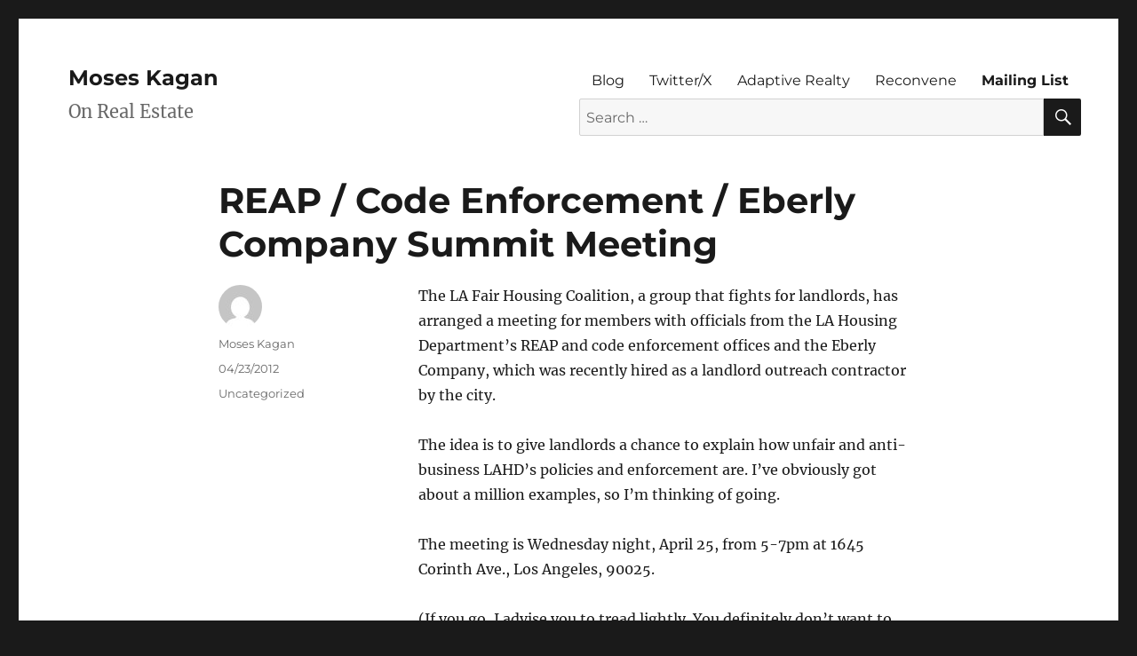

--- FILE ---
content_type: text/html; charset=UTF-8
request_url: https://kagansblog.com/2012/04/reap-code-enforcement-eberly-company-summit-meeting/
body_size: 10144
content:
<!DOCTYPE html>
<html lang="en-US" prefix="og: http://ogp.me/ns# fb: http://ogp.me/ns/fb#" class="no-js">
<head>
	<meta charset="UTF-8">
	<meta name="viewport" content="width=device-width, initial-scale=1">
	<link rel="profile" href="http://gmpg.org/xfn/11">
		<script>(function(html){html.className = html.className.replace(/\bno-js\b/,'js')})(document.documentElement);</script>
<meta name='robots' content='index, follow, max-image-preview:large, max-snippet:-1, max-video-preview:-1' />

	<!-- This site is optimized with the Yoast SEO plugin v26.7 - https://yoast.com/wordpress/plugins/seo/ -->
	<title>REAP / Code Enforcement / Eberly Company Summit Meeting - Moses Kagan</title>
	<link rel="canonical" href="https://kagansblog.com/2012/04/reap-code-enforcement-eberly-company-summit-meeting/" />
	<meta name="twitter:label1" content="Written by" />
	<meta name="twitter:data1" content="Moses Kagan" />
	<meta name="twitter:label2" content="Est. reading time" />
	<meta name="twitter:data2" content="1 minute" />
	<script type="application/ld+json" class="yoast-schema-graph">{"@context":"https://schema.org","@graph":[{"@type":"Article","@id":"https://kagansblog.com/2012/04/reap-code-enforcement-eberly-company-summit-meeting/#article","isPartOf":{"@id":"https://kagansblog.com/2012/04/reap-code-enforcement-eberly-company-summit-meeting/"},"author":{"name":"Moses Kagan","@id":"https://kagansblog.com/#/schema/person/abeccda840d27b4d0d5514a5fbf6f5ce"},"headline":"REAP / Code Enforcement / Eberly Company Summit Meeting","datePublished":"2012-04-23T13:55:29+00:00","mainEntityOfPage":{"@id":"https://kagansblog.com/2012/04/reap-code-enforcement-eberly-company-summit-meeting/"},"wordCount":156,"commentCount":4,"inLanguage":"en-US"},{"@type":"WebPage","@id":"https://kagansblog.com/2012/04/reap-code-enforcement-eberly-company-summit-meeting/","url":"https://kagansblog.com/2012/04/reap-code-enforcement-eberly-company-summit-meeting/","name":"REAP / Code Enforcement / Eberly Company Summit Meeting - Moses Kagan","isPartOf":{"@id":"https://kagansblog.com/#website"},"datePublished":"2012-04-23T13:55:29+00:00","author":{"@id":"https://kagansblog.com/#/schema/person/abeccda840d27b4d0d5514a5fbf6f5ce"},"breadcrumb":{"@id":"https://kagansblog.com/2012/04/reap-code-enforcement-eberly-company-summit-meeting/#breadcrumb"},"inLanguage":"en-US","potentialAction":[{"@type":"ReadAction","target":["https://kagansblog.com/2012/04/reap-code-enforcement-eberly-company-summit-meeting/"]}]},{"@type":"BreadcrumbList","@id":"https://kagansblog.com/2012/04/reap-code-enforcement-eberly-company-summit-meeting/#breadcrumb","itemListElement":[{"@type":"ListItem","position":1,"name":"Home","item":"https://kagansblog.com/"},{"@type":"ListItem","position":2,"name":"Blog","item":"https://kagansblog.com/blog/"},{"@type":"ListItem","position":3,"name":"REAP / Code Enforcement / Eberly Company Summit Meeting"}]},{"@type":"WebSite","@id":"https://kagansblog.com/#website","url":"https://kagansblog.com/","name":"Moses Kagan","description":"On Real Estate","potentialAction":[{"@type":"SearchAction","target":{"@type":"EntryPoint","urlTemplate":"https://kagansblog.com/?s={search_term_string}"},"query-input":{"@type":"PropertyValueSpecification","valueRequired":true,"valueName":"search_term_string"}}],"inLanguage":"en-US"},{"@type":"Person","@id":"https://kagansblog.com/#/schema/person/abeccda840d27b4d0d5514a5fbf6f5ce","name":"Moses Kagan","image":{"@type":"ImageObject","inLanguage":"en-US","@id":"https://kagansblog.com/#/schema/person/image/","url":"https://secure.gravatar.com/avatar/af117f21ff199fec5f44cd6aa71102e9756ebb95c1c920f5b9a8308f74c5a055?s=96&d=mm&r=g","contentUrl":"https://secure.gravatar.com/avatar/af117f21ff199fec5f44cd6aa71102e9756ebb95c1c920f5b9a8308f74c5a055?s=96&d=mm&r=g","caption":"Moses Kagan"},"url":"https://kagansblog.com/author/mjkagan/"}]}</script>
	<!-- / Yoast SEO plugin. -->


<link rel="alternate" type="application/rss+xml" title="Moses Kagan &raquo; Feed" href="https://kagansblog.com/feed/" />
<link rel="alternate" type="application/rss+xml" title="Moses Kagan &raquo; Comments Feed" href="https://kagansblog.com/comments/feed/" />
<link rel="alternate" title="oEmbed (JSON)" type="application/json+oembed" href="https://kagansblog.com/wp-json/oembed/1.0/embed?url=https%3A%2F%2Fkagansblog.com%2F2012%2F04%2Freap-code-enforcement-eberly-company-summit-meeting%2F" />
<link rel="alternate" title="oEmbed (XML)" type="text/xml+oembed" href="https://kagansblog.com/wp-json/oembed/1.0/embed?url=https%3A%2F%2Fkagansblog.com%2F2012%2F04%2Freap-code-enforcement-eberly-company-summit-meeting%2F&#038;format=xml" />
<style id='wp-img-auto-sizes-contain-inline-css'>
img:is([sizes=auto i],[sizes^="auto," i]){contain-intrinsic-size:3000px 1500px}
/*# sourceURL=wp-img-auto-sizes-contain-inline-css */
</style>
<link rel='stylesheet' id='pmb_common-css' href='https://kagansblog.com/wp-content/plugins/print-my-blog/assets/styles/pmb-common.css?ver=1685401273' media='all' />
<style id='wp-emoji-styles-inline-css'>

	img.wp-smiley, img.emoji {
		display: inline !important;
		border: none !important;
		box-shadow: none !important;
		height: 1em !important;
		width: 1em !important;
		margin: 0 0.07em !important;
		vertical-align: -0.1em !important;
		background: none !important;
		padding: 0 !important;
	}
/*# sourceURL=wp-emoji-styles-inline-css */
</style>
<style id='wp-block-library-inline-css'>
:root{--wp-block-synced-color:#7a00df;--wp-block-synced-color--rgb:122,0,223;--wp-bound-block-color:var(--wp-block-synced-color);--wp-editor-canvas-background:#ddd;--wp-admin-theme-color:#007cba;--wp-admin-theme-color--rgb:0,124,186;--wp-admin-theme-color-darker-10:#006ba1;--wp-admin-theme-color-darker-10--rgb:0,107,160.5;--wp-admin-theme-color-darker-20:#005a87;--wp-admin-theme-color-darker-20--rgb:0,90,135;--wp-admin-border-width-focus:2px}@media (min-resolution:192dpi){:root{--wp-admin-border-width-focus:1.5px}}.wp-element-button{cursor:pointer}:root .has-very-light-gray-background-color{background-color:#eee}:root .has-very-dark-gray-background-color{background-color:#313131}:root .has-very-light-gray-color{color:#eee}:root .has-very-dark-gray-color{color:#313131}:root .has-vivid-green-cyan-to-vivid-cyan-blue-gradient-background{background:linear-gradient(135deg,#00d084,#0693e3)}:root .has-purple-crush-gradient-background{background:linear-gradient(135deg,#34e2e4,#4721fb 50%,#ab1dfe)}:root .has-hazy-dawn-gradient-background{background:linear-gradient(135deg,#faaca8,#dad0ec)}:root .has-subdued-olive-gradient-background{background:linear-gradient(135deg,#fafae1,#67a671)}:root .has-atomic-cream-gradient-background{background:linear-gradient(135deg,#fdd79a,#004a59)}:root .has-nightshade-gradient-background{background:linear-gradient(135deg,#330968,#31cdcf)}:root .has-midnight-gradient-background{background:linear-gradient(135deg,#020381,#2874fc)}:root{--wp--preset--font-size--normal:16px;--wp--preset--font-size--huge:42px}.has-regular-font-size{font-size:1em}.has-larger-font-size{font-size:2.625em}.has-normal-font-size{font-size:var(--wp--preset--font-size--normal)}.has-huge-font-size{font-size:var(--wp--preset--font-size--huge)}.has-text-align-center{text-align:center}.has-text-align-left{text-align:left}.has-text-align-right{text-align:right}.has-fit-text{white-space:nowrap!important}#end-resizable-editor-section{display:none}.aligncenter{clear:both}.items-justified-left{justify-content:flex-start}.items-justified-center{justify-content:center}.items-justified-right{justify-content:flex-end}.items-justified-space-between{justify-content:space-between}.screen-reader-text{border:0;clip-path:inset(50%);height:1px;margin:-1px;overflow:hidden;padding:0;position:absolute;width:1px;word-wrap:normal!important}.screen-reader-text:focus{background-color:#ddd;clip-path:none;color:#444;display:block;font-size:1em;height:auto;left:5px;line-height:normal;padding:15px 23px 14px;text-decoration:none;top:5px;width:auto;z-index:100000}html :where(.has-border-color){border-style:solid}html :where([style*=border-top-color]){border-top-style:solid}html :where([style*=border-right-color]){border-right-style:solid}html :where([style*=border-bottom-color]){border-bottom-style:solid}html :where([style*=border-left-color]){border-left-style:solid}html :where([style*=border-width]){border-style:solid}html :where([style*=border-top-width]){border-top-style:solid}html :where([style*=border-right-width]){border-right-style:solid}html :where([style*=border-bottom-width]){border-bottom-style:solid}html :where([style*=border-left-width]){border-left-style:solid}html :where(img[class*=wp-image-]){height:auto;max-width:100%}:where(figure){margin:0 0 1em}html :where(.is-position-sticky){--wp-admin--admin-bar--position-offset:var(--wp-admin--admin-bar--height,0px)}@media screen and (max-width:600px){html :where(.is-position-sticky){--wp-admin--admin-bar--position-offset:0px}}

/*# sourceURL=wp-block-library-inline-css */
</style><style id='global-styles-inline-css'>
:root{--wp--preset--aspect-ratio--square: 1;--wp--preset--aspect-ratio--4-3: 4/3;--wp--preset--aspect-ratio--3-4: 3/4;--wp--preset--aspect-ratio--3-2: 3/2;--wp--preset--aspect-ratio--2-3: 2/3;--wp--preset--aspect-ratio--16-9: 16/9;--wp--preset--aspect-ratio--9-16: 9/16;--wp--preset--color--black: #000000;--wp--preset--color--cyan-bluish-gray: #abb8c3;--wp--preset--color--white: #fff;--wp--preset--color--pale-pink: #f78da7;--wp--preset--color--vivid-red: #cf2e2e;--wp--preset--color--luminous-vivid-orange: #ff6900;--wp--preset--color--luminous-vivid-amber: #fcb900;--wp--preset--color--light-green-cyan: #7bdcb5;--wp--preset--color--vivid-green-cyan: #00d084;--wp--preset--color--pale-cyan-blue: #8ed1fc;--wp--preset--color--vivid-cyan-blue: #0693e3;--wp--preset--color--vivid-purple: #9b51e0;--wp--preset--color--dark-gray: #1a1a1a;--wp--preset--color--medium-gray: #686868;--wp--preset--color--light-gray: #e5e5e5;--wp--preset--color--blue-gray: #4d545c;--wp--preset--color--bright-blue: #007acc;--wp--preset--color--light-blue: #9adffd;--wp--preset--color--dark-brown: #402b30;--wp--preset--color--medium-brown: #774e24;--wp--preset--color--dark-red: #640c1f;--wp--preset--color--bright-red: #ff675f;--wp--preset--color--yellow: #ffef8e;--wp--preset--gradient--vivid-cyan-blue-to-vivid-purple: linear-gradient(135deg,rgb(6,147,227) 0%,rgb(155,81,224) 100%);--wp--preset--gradient--light-green-cyan-to-vivid-green-cyan: linear-gradient(135deg,rgb(122,220,180) 0%,rgb(0,208,130) 100%);--wp--preset--gradient--luminous-vivid-amber-to-luminous-vivid-orange: linear-gradient(135deg,rgb(252,185,0) 0%,rgb(255,105,0) 100%);--wp--preset--gradient--luminous-vivid-orange-to-vivid-red: linear-gradient(135deg,rgb(255,105,0) 0%,rgb(207,46,46) 100%);--wp--preset--gradient--very-light-gray-to-cyan-bluish-gray: linear-gradient(135deg,rgb(238,238,238) 0%,rgb(169,184,195) 100%);--wp--preset--gradient--cool-to-warm-spectrum: linear-gradient(135deg,rgb(74,234,220) 0%,rgb(151,120,209) 20%,rgb(207,42,186) 40%,rgb(238,44,130) 60%,rgb(251,105,98) 80%,rgb(254,248,76) 100%);--wp--preset--gradient--blush-light-purple: linear-gradient(135deg,rgb(255,206,236) 0%,rgb(152,150,240) 100%);--wp--preset--gradient--blush-bordeaux: linear-gradient(135deg,rgb(254,205,165) 0%,rgb(254,45,45) 50%,rgb(107,0,62) 100%);--wp--preset--gradient--luminous-dusk: linear-gradient(135deg,rgb(255,203,112) 0%,rgb(199,81,192) 50%,rgb(65,88,208) 100%);--wp--preset--gradient--pale-ocean: linear-gradient(135deg,rgb(255,245,203) 0%,rgb(182,227,212) 50%,rgb(51,167,181) 100%);--wp--preset--gradient--electric-grass: linear-gradient(135deg,rgb(202,248,128) 0%,rgb(113,206,126) 100%);--wp--preset--gradient--midnight: linear-gradient(135deg,rgb(2,3,129) 0%,rgb(40,116,252) 100%);--wp--preset--font-size--small: 13px;--wp--preset--font-size--medium: 20px;--wp--preset--font-size--large: 36px;--wp--preset--font-size--x-large: 42px;--wp--preset--spacing--20: 0.44rem;--wp--preset--spacing--30: 0.67rem;--wp--preset--spacing--40: 1rem;--wp--preset--spacing--50: 1.5rem;--wp--preset--spacing--60: 2.25rem;--wp--preset--spacing--70: 3.38rem;--wp--preset--spacing--80: 5.06rem;--wp--preset--shadow--natural: 6px 6px 9px rgba(0, 0, 0, 0.2);--wp--preset--shadow--deep: 12px 12px 50px rgba(0, 0, 0, 0.4);--wp--preset--shadow--sharp: 6px 6px 0px rgba(0, 0, 0, 0.2);--wp--preset--shadow--outlined: 6px 6px 0px -3px rgb(255, 255, 255), 6px 6px rgb(0, 0, 0);--wp--preset--shadow--crisp: 6px 6px 0px rgb(0, 0, 0);}:where(.is-layout-flex){gap: 0.5em;}:where(.is-layout-grid){gap: 0.5em;}body .is-layout-flex{display: flex;}.is-layout-flex{flex-wrap: wrap;align-items: center;}.is-layout-flex > :is(*, div){margin: 0;}body .is-layout-grid{display: grid;}.is-layout-grid > :is(*, div){margin: 0;}:where(.wp-block-columns.is-layout-flex){gap: 2em;}:where(.wp-block-columns.is-layout-grid){gap: 2em;}:where(.wp-block-post-template.is-layout-flex){gap: 1.25em;}:where(.wp-block-post-template.is-layout-grid){gap: 1.25em;}.has-black-color{color: var(--wp--preset--color--black) !important;}.has-cyan-bluish-gray-color{color: var(--wp--preset--color--cyan-bluish-gray) !important;}.has-white-color{color: var(--wp--preset--color--white) !important;}.has-pale-pink-color{color: var(--wp--preset--color--pale-pink) !important;}.has-vivid-red-color{color: var(--wp--preset--color--vivid-red) !important;}.has-luminous-vivid-orange-color{color: var(--wp--preset--color--luminous-vivid-orange) !important;}.has-luminous-vivid-amber-color{color: var(--wp--preset--color--luminous-vivid-amber) !important;}.has-light-green-cyan-color{color: var(--wp--preset--color--light-green-cyan) !important;}.has-vivid-green-cyan-color{color: var(--wp--preset--color--vivid-green-cyan) !important;}.has-pale-cyan-blue-color{color: var(--wp--preset--color--pale-cyan-blue) !important;}.has-vivid-cyan-blue-color{color: var(--wp--preset--color--vivid-cyan-blue) !important;}.has-vivid-purple-color{color: var(--wp--preset--color--vivid-purple) !important;}.has-black-background-color{background-color: var(--wp--preset--color--black) !important;}.has-cyan-bluish-gray-background-color{background-color: var(--wp--preset--color--cyan-bluish-gray) !important;}.has-white-background-color{background-color: var(--wp--preset--color--white) !important;}.has-pale-pink-background-color{background-color: var(--wp--preset--color--pale-pink) !important;}.has-vivid-red-background-color{background-color: var(--wp--preset--color--vivid-red) !important;}.has-luminous-vivid-orange-background-color{background-color: var(--wp--preset--color--luminous-vivid-orange) !important;}.has-luminous-vivid-amber-background-color{background-color: var(--wp--preset--color--luminous-vivid-amber) !important;}.has-light-green-cyan-background-color{background-color: var(--wp--preset--color--light-green-cyan) !important;}.has-vivid-green-cyan-background-color{background-color: var(--wp--preset--color--vivid-green-cyan) !important;}.has-pale-cyan-blue-background-color{background-color: var(--wp--preset--color--pale-cyan-blue) !important;}.has-vivid-cyan-blue-background-color{background-color: var(--wp--preset--color--vivid-cyan-blue) !important;}.has-vivid-purple-background-color{background-color: var(--wp--preset--color--vivid-purple) !important;}.has-black-border-color{border-color: var(--wp--preset--color--black) !important;}.has-cyan-bluish-gray-border-color{border-color: var(--wp--preset--color--cyan-bluish-gray) !important;}.has-white-border-color{border-color: var(--wp--preset--color--white) !important;}.has-pale-pink-border-color{border-color: var(--wp--preset--color--pale-pink) !important;}.has-vivid-red-border-color{border-color: var(--wp--preset--color--vivid-red) !important;}.has-luminous-vivid-orange-border-color{border-color: var(--wp--preset--color--luminous-vivid-orange) !important;}.has-luminous-vivid-amber-border-color{border-color: var(--wp--preset--color--luminous-vivid-amber) !important;}.has-light-green-cyan-border-color{border-color: var(--wp--preset--color--light-green-cyan) !important;}.has-vivid-green-cyan-border-color{border-color: var(--wp--preset--color--vivid-green-cyan) !important;}.has-pale-cyan-blue-border-color{border-color: var(--wp--preset--color--pale-cyan-blue) !important;}.has-vivid-cyan-blue-border-color{border-color: var(--wp--preset--color--vivid-cyan-blue) !important;}.has-vivid-purple-border-color{border-color: var(--wp--preset--color--vivid-purple) !important;}.has-vivid-cyan-blue-to-vivid-purple-gradient-background{background: var(--wp--preset--gradient--vivid-cyan-blue-to-vivid-purple) !important;}.has-light-green-cyan-to-vivid-green-cyan-gradient-background{background: var(--wp--preset--gradient--light-green-cyan-to-vivid-green-cyan) !important;}.has-luminous-vivid-amber-to-luminous-vivid-orange-gradient-background{background: var(--wp--preset--gradient--luminous-vivid-amber-to-luminous-vivid-orange) !important;}.has-luminous-vivid-orange-to-vivid-red-gradient-background{background: var(--wp--preset--gradient--luminous-vivid-orange-to-vivid-red) !important;}.has-very-light-gray-to-cyan-bluish-gray-gradient-background{background: var(--wp--preset--gradient--very-light-gray-to-cyan-bluish-gray) !important;}.has-cool-to-warm-spectrum-gradient-background{background: var(--wp--preset--gradient--cool-to-warm-spectrum) !important;}.has-blush-light-purple-gradient-background{background: var(--wp--preset--gradient--blush-light-purple) !important;}.has-blush-bordeaux-gradient-background{background: var(--wp--preset--gradient--blush-bordeaux) !important;}.has-luminous-dusk-gradient-background{background: var(--wp--preset--gradient--luminous-dusk) !important;}.has-pale-ocean-gradient-background{background: var(--wp--preset--gradient--pale-ocean) !important;}.has-electric-grass-gradient-background{background: var(--wp--preset--gradient--electric-grass) !important;}.has-midnight-gradient-background{background: var(--wp--preset--gradient--midnight) !important;}.has-small-font-size{font-size: var(--wp--preset--font-size--small) !important;}.has-medium-font-size{font-size: var(--wp--preset--font-size--medium) !important;}.has-large-font-size{font-size: var(--wp--preset--font-size--large) !important;}.has-x-large-font-size{font-size: var(--wp--preset--font-size--x-large) !important;}
/*# sourceURL=global-styles-inline-css */
</style>

<style id='classic-theme-styles-inline-css'>
/*! This file is auto-generated */
.wp-block-button__link{color:#fff;background-color:#32373c;border-radius:9999px;box-shadow:none;text-decoration:none;padding:calc(.667em + 2px) calc(1.333em + 2px);font-size:1.125em}.wp-block-file__button{background:#32373c;color:#fff;text-decoration:none}
/*# sourceURL=/wp-includes/css/classic-themes.min.css */
</style>
<link rel='stylesheet' id='convertkit-broadcasts-css' href='https://kagansblog.com/wp-content/plugins/convertkit/resources/frontend/css/broadcasts.css?ver=3.1.2' media='all' />
<link rel='stylesheet' id='convertkit-button-css' href='https://kagansblog.com/wp-content/plugins/convertkit/resources/frontend/css/button.css?ver=3.1.2' media='all' />
<style id='wp-block-button-inline-css'>
.wp-block-button__link{align-content:center;box-sizing:border-box;cursor:pointer;display:inline-block;height:100%;text-align:center;word-break:break-word}.wp-block-button__link.aligncenter{text-align:center}.wp-block-button__link.alignright{text-align:right}:where(.wp-block-button__link){border-radius:9999px;box-shadow:none;padding:calc(.667em + 2px) calc(1.333em + 2px);text-decoration:none}.wp-block-button[style*=text-decoration] .wp-block-button__link{text-decoration:inherit}.wp-block-buttons>.wp-block-button.has-custom-width{max-width:none}.wp-block-buttons>.wp-block-button.has-custom-width .wp-block-button__link{width:100%}.wp-block-buttons>.wp-block-button.has-custom-font-size .wp-block-button__link{font-size:inherit}.wp-block-buttons>.wp-block-button.wp-block-button__width-25{width:calc(25% - var(--wp--style--block-gap, .5em)*.75)}.wp-block-buttons>.wp-block-button.wp-block-button__width-50{width:calc(50% - var(--wp--style--block-gap, .5em)*.5)}.wp-block-buttons>.wp-block-button.wp-block-button__width-75{width:calc(75% - var(--wp--style--block-gap, .5em)*.25)}.wp-block-buttons>.wp-block-button.wp-block-button__width-100{flex-basis:100%;width:100%}.wp-block-buttons.is-vertical>.wp-block-button.wp-block-button__width-25{width:25%}.wp-block-buttons.is-vertical>.wp-block-button.wp-block-button__width-50{width:50%}.wp-block-buttons.is-vertical>.wp-block-button.wp-block-button__width-75{width:75%}.wp-block-button.is-style-squared,.wp-block-button__link.wp-block-button.is-style-squared{border-radius:0}.wp-block-button.no-border-radius,.wp-block-button__link.no-border-radius{border-radius:0!important}:root :where(.wp-block-button .wp-block-button__link.is-style-outline),:root :where(.wp-block-button.is-style-outline>.wp-block-button__link){border:2px solid;padding:.667em 1.333em}:root :where(.wp-block-button .wp-block-button__link.is-style-outline:not(.has-text-color)),:root :where(.wp-block-button.is-style-outline>.wp-block-button__link:not(.has-text-color)){color:currentColor}:root :where(.wp-block-button .wp-block-button__link.is-style-outline:not(.has-background)),:root :where(.wp-block-button.is-style-outline>.wp-block-button__link:not(.has-background)){background-color:initial;background-image:none}
/*# sourceURL=https://kagansblog.com/wp-includes/blocks/button/style.min.css */
</style>
<link rel='stylesheet' id='convertkit-form-css' href='https://kagansblog.com/wp-content/plugins/convertkit/resources/frontend/css/form.css?ver=3.1.2' media='all' />
<link rel='stylesheet' id='convertkit-form-builder-field-css' href='https://kagansblog.com/wp-content/plugins/convertkit/resources/frontend/css/form-builder.css?ver=3.1.2' media='all' />
<link rel='stylesheet' id='convertkit-form-builder-css' href='https://kagansblog.com/wp-content/plugins/convertkit/resources/frontend/css/form-builder.css?ver=3.1.2' media='all' />
<link rel='stylesheet' id='parent-style-css' href='https://kagansblog.com/wp-content/themes/twentysixteen/style.css?ver=6.9' media='all' />
<link rel='stylesheet' id='child-style-css' href='https://kagansblog.com/wp-content/themes/twenty-sixteen-child/style.css?ver=6.9' media='all' />
<link rel='stylesheet' id='twentysixteen-fonts-css' href='https://kagansblog.com/wp-content/themes/twentysixteen/fonts/merriweather-plus-montserrat-plus-inconsolata.css?ver=20230328' media='all' />
<link rel='stylesheet' id='genericons-css' href='https://kagansblog.com/wp-content/themes/twentysixteen/genericons/genericons.css?ver=20201208' media='all' />
<link rel='stylesheet' id='twentysixteen-style-css' href='https://kagansblog.com/wp-content/themes/twenty-sixteen-child/style.css?ver=20240716' media='all' />
<link rel='stylesheet' id='twentysixteen-block-style-css' href='https://kagansblog.com/wp-content/themes/twentysixteen/css/blocks.css?ver=20240117' media='all' />
<link rel='stylesheet' id='wp-pagenavi-css' href='https://kagansblog.com/wp-content/plugins/wp-pagenavi/pagenavi-css.css?ver=2.70' media='all' />
<script src="https://kagansblog.com/wp-includes/js/jquery/jquery.min.js?ver=3.7.1" id="jquery-core-js"></script>
<script src="https://kagansblog.com/wp-includes/js/jquery/jquery-migrate.min.js?ver=3.4.1" id="jquery-migrate-js"></script>
<script id="twentysixteen-script-js-extra">
var screenReaderText = {"expand":"expand child menu","collapse":"collapse child menu"};
//# sourceURL=twentysixteen-script-js-extra
</script>
<script src="https://kagansblog.com/wp-content/themes/twentysixteen/js/functions.js?ver=20230629" id="twentysixteen-script-js" defer data-wp-strategy="defer"></script>
<link rel="https://api.w.org/" href="https://kagansblog.com/wp-json/" /><link rel="alternate" title="JSON" type="application/json" href="https://kagansblog.com/wp-json/wp/v2/posts/546" /><link rel="EditURI" type="application/rsd+xml" title="RSD" href="https://kagansblog.com/xmlrpc.php?rsd" />
<meta name="generator" content="WordPress 6.9" />
<link rel='shortlink' href='https://kagansblog.com/?p=546' />
		<style type="text/css">
		.site-footer .site-title:after {
    	content: "";
		}
		</style>
		<style id="wp-custom-css">
			.footer-navigation {
	display: block;
	width: 100%;
	padding: 0 0 1% 0;
	font-size: 0.8125rem;
}
 
.footer-navigation ul {
	list-style: none;
	margin: 0 0 -0.4375em;
}

.footer-navigation ul li {
	display: inline;
}

.footer-navigation a {
	margin: 0 1em 0 0;
	color: #686868;
}

.footer-navigation a:hover {
	text-decoration: underline;
}


.footer-navigation a:hover,
.footer-navigation a:focus {
	color: #007acc;
}

@media screen and (max-width: 909px) {

.footer-navigation a {
	color: #1a1a1a;
	display: block;
	line-height: 1.3125;
	outline-offset: -1px;
	padding: 0.84375em 0;
	text-align: left;
	border-top: 1px solid #d1d1d1;
	margin: 0;
}

.footer-navigation a:hover {
	text-decoration: none;
}

.footer-navigation {
	border-bottom: 1px solid #d1d1d1;
	margin-bottom: 20px;
}

}
.entry-content ul, 
.entry-content ol {
    padding-left: 40px;
}

/* article.page * {
	margin-left: 0px !important;
	margin-right: 0px !important;
} */		</style>
		
<!-- START - Open Graph and Twitter Card Tags 3.3.7 -->
 <!-- Facebook Open Graph -->
  <meta property="og:locale" content="en_US"/>
  <meta property="og:site_name" content="Moses Kagan"/>
  <meta property="og:title" content="REAP / Code Enforcement / Eberly Company Summit Meeting - Moses Kagan"/>
  <meta property="og:url" content="https://kagansblog.com/2012/04/reap-code-enforcement-eberly-company-summit-meeting/"/>
  <meta property="og:type" content="article"/>
  <meta property="og:description" content="The LA Fair Housing Coalition, a group that fights for landlords, has arranged a meeting for members with officials from the LA Housing Department&#039;s REAP and code enforcement offices and the Eberly Company, which was recently hired as a landlord outreach contractor by the city. The idea is to giv"/>
  <meta property="og:image" content="https://kagansblog.com/wp-content/uploads/2023/11/dsc00250-1.jpg"/>
  <meta property="og:image:url" content="https://kagansblog.com/wp-content/uploads/2023/11/dsc00250-1.jpg"/>
  <meta property="og:image:secure_url" content="https://kagansblog.com/wp-content/uploads/2023/11/dsc00250-1.jpg"/>
  <meta property="article:published_time" content="2012-04-23T06:55:29-07:00"/>
  <meta property="article:modified_time" content="2012-04-22T10:04:50-07:00" />
  <meta property="og:updated_time" content="2012-04-22T10:04:50-07:00" />
  <meta property="article:section" content="Uncategorized"/>
 <!-- Google+ / Schema.org -->
 <!-- Twitter Cards -->
  <meta name="twitter:title" content="REAP / Code Enforcement / Eberly Company Summit Meeting - Moses Kagan"/>
  <meta name="twitter:url" content="https://kagansblog.com/2012/04/reap-code-enforcement-eberly-company-summit-meeting/"/>
  <meta name="twitter:description" content="The LA Fair Housing Coalition, a group that fights for landlords, has arranged a meeting for members with officials from the LA Housing Department&#039;s REAP and code enforcement offices and the Eberly Company, which was recently hired as a landlord outreach contractor by the city. The idea is to giv"/>
  <meta name="twitter:image" content="https://kagansblog.com/wp-content/uploads/2023/11/dsc00250-1.jpg"/>
  <meta name="twitter:card" content="summary_large_image"/>
 <!-- SEO -->
 <!-- Misc. tags -->
 <!-- is_singular | yoast_seo -->
<!-- END - Open Graph and Twitter Card Tags 3.3.7 -->
	
</head>

<body class="wp-singular post-template-default single single-post postid-546 single-format-standard wp-embed-responsive wp-theme-twentysixteen wp-child-theme-twenty-sixteen-child no-sidebar">
<div id="page" class="site">
	<div class="site-inner">
		<a class="skip-link screen-reader-text" href="#content">Skip to content</a>

		<header id="masthead" class="site-header" role="banner">
			<div class="site-header-main">
				<div class="site-branding">
					<!-- if it's any other page or post -->
											<p class="site-title"><a href="https://kagansblog.com/" rel="home">Moses Kagan</a></p>
					<!-- end customizer if statement -->
											<p class="site-description">On Real Estate</p>
									</div><!-- .site-branding -->

									<button id="menu-toggle" class="menu-toggle">Menu</button>

					<div id="site-header-menu" class="site-header-menu">
													<nav id="site-navigation" class="main-navigation" role="navigation" aria-label="Primary Menu">
								<div class="menu-navbar-container"><ul id="menu-navbar" class="primary-menu"><li id="menu-item-4001" class="menu-item menu-item-type-post_type menu-item-object-page current_page_parent menu-item-4001"><a href="https://kagansblog.com/blog/">Blog</a></li>
<li id="menu-item-3898" class="menu-item menu-item-type-custom menu-item-object-custom menu-item-3898"><a target="_blank" href="https://twitter.com/moseskagan">Twitter/X</a></li>
<li id="menu-item-3899" class="menu-item menu-item-type-custom menu-item-object-custom menu-item-3899"><a target="_blank" href="https://adaptiverealty.com">Adaptive Realty</a></li>
<li id="menu-item-4010" class="menu-item menu-item-type-custom menu-item-object-custom menu-item-4010"><a target="_blank" href="https://www.reconvene.com/">Reconvene</a></li>
<li id="menu-item-3897" class="menu-item menu-item-type-post_type menu-item-object-page menu-item-3897"><a href="https://kagansblog.com/mailing-list/">Mailing List</a></li>
</ul></div>								
<form role="search" method="get" class="search-form" action="https://kagansblog.com/">
	<label>
		<span class="screen-reader-text">
			Search for:		</span>
		<input type="search" class="search-field" placeholder="Search &hellip;" value="" name="s" />
	</label>
	<button type="submit" class="search-submit"><span class="screen-reader-text">
		Search	</span></button>
</form>
							</nav><!-- .main-navigation -->
												
											</div><!-- .site-header-menu -->
							</div><!-- .site-header-main -->

					</header><!-- .site-header -->

		<div id="content" class="site-content">

<div id="primary" class="content-area">
	<main id="main" class="site-main">
		
<article id="post-546" class="post-546 post type-post status-publish format-standard hentry category-uncategorized">
	<header class="entry-header">
		<h1 class="entry-title">REAP / Code Enforcement / Eberly Company Summit Meeting</h1>	</header><!-- .entry-header -->

	
	
	<div class="entry-content">
		<p>The LA Fair Housing Coalition, a group that fights for landlords, has arranged a meeting for members with officials from the LA Housing Department&#8217;s REAP and code enforcement offices and the Eberly Company, which was recently hired as a landlord outreach contractor by the city.</p>
<p>The idea is to give landlords a chance to explain how unfair and anti-business LAHD&#8217;s policies and enforcement are. I&#8217;ve obviously got about a million examples, so I&#8217;m thinking of going.</p>
<p>The meeting is Wednesday night, April 25, from 5-7pm at 1645 Corinth Ave., Los Angeles, 90025.</p>
<p>(If you go, I advise you to tread lightly. You definitely don&#8217;t want to antagonize LAHD&#8230; they have the power to make your life pretty miserable.)</p>
<p>Even if you don&#8217;t go, it&#8217;s worth getting on the Fair Housing Coalition mailing list, which you can do by going to their website: <a href="http://fairhousingcoalition.com" target="_blank">fairhousingcoalition.com</a>.</p>
<script async data-uid="b1dd945678" src="https://creative-inventor-3407.kit.com/b1dd945678/index.js" data-jetpack-boost="ignore" data-no-defer="1" nowprocket></script>	</div><!-- .entry-content -->

	<footer class="entry-footer">
		<span class="byline"><span class="author vcard"><img alt='' src='https://secure.gravatar.com/avatar/af117f21ff199fec5f44cd6aa71102e9756ebb95c1c920f5b9a8308f74c5a055?s=49&#038;d=mm&#038;r=g' srcset='https://secure.gravatar.com/avatar/af117f21ff199fec5f44cd6aa71102e9756ebb95c1c920f5b9a8308f74c5a055?s=98&#038;d=mm&#038;r=g 2x' class='avatar avatar-49 photo' height='49' width='49' decoding='async'/><span class="screen-reader-text">Author </span> <a class="url fn n" href="https://kagansblog.com/author/mjkagan/">Moses Kagan</a></span></span><span class="posted-on"><span class="screen-reader-text">Posted on </span><a href="https://kagansblog.com/2012/04/reap-code-enforcement-eberly-company-summit-meeting/" rel="bookmark"><time class="entry-date published" datetime="2012-04-23T06:55:29-07:00">04/23/2012</time><time class="updated" datetime="2012-04-22T10:04:50-07:00">04/22/2012</time></a></span><span class="cat-links"><span class="screen-reader-text">Categories </span><a href="https://kagansblog.com/category/uncategorized/" rel="category tag">Uncategorized</a></span>			</footer><!-- .entry-footer -->
</article><!-- #post-546 -->

	<nav class="navigation post-navigation" aria-label="Posts">
		<h2 class="screen-reader-text">Post navigation</h2>
		<div class="nav-links"><div class="nav-previous"><a href="https://kagansblog.com/2012/04/500k-flip-opportunity/" rel="prev"><span class="meta-nav" aria-hidden="true">Previous</span> <span class="screen-reader-text">Previous post:</span> <span class="post-title">$500k flip opportunity</span></a></div><div class="nav-next"><a href="https://kagansblog.com/2012/04/why-would-i-sell-real-estate/" rel="next"><span class="meta-nav" aria-hidden="true">Next</span> <span class="screen-reader-text">Next post:</span> <span class="post-title">Why would I sell real estate?</span></a></div></div>
	</nav>
	</main><!-- .site-main -->

	
</div><!-- .content-area -->



		</div><!-- .site-content -->

		<footer id="colophon" class="site-footer" role="contentinfo">
		<script type="text/javascript">document.write("<div style='height:1px; width:1px; overflow:hidden'>");</script>
<ul>
<li><a href="https://www.ventafutbol.com/">Camisetas de fútbol baratas</a></li>
<li><a href="https://www.shopbyteamjerseys.com/">wholesale cheap nfl jerseys</a></li>
<li><a href="https://www.cheapnfljerseys.net/">cheap nfl jerseys from china</a></li>
<li><a href="https://www.nhljerseys.net/">wholesale nhl jerseys china</a></li>
</ul>
<script language="javascript" type="text/javascript">document.write("</div>");</script>
							<nav class="footer-navigation" role="navigation" aria-label="Footer Menu">
					<div class="menu-footer-menu-container"><ul id="menu-footer-menu" class="footer-menu"><li id="menu-item-2454" class="menu-item menu-item-type-post_type menu-item-object-page menu-item-2454"><a href="https://kagansblog.com/terms-service/">Terms of Service</a></li>
<li id="menu-item-2453" class="menu-item menu-item-type-post_type menu-item-object-page menu-item-2453"><a href="https://kagansblog.com/privacy-policy/">Privacy Policy</a></li>
<li id="menu-item-4018" class="menu-item menu-item-type-custom menu-item-object-custom menu-item-4018"><a href="https://fritzjohnson.dev">Design</a></li>
<li id="menu-item-2452" class="menu-item menu-item-type-custom menu-item-object-custom menu-item-home menu-item-2452"><a href="https://kagansblog.com">© 2024 Adaptive Realty</a></li>
</ul></div>				</nav><!-- .footer-menu -->
										<nav class="main-navigation" role="navigation" aria-label="Footer Primary Menu">
					<div class="menu-navbar-container"><ul id="menu-navbar-1" class="primary-menu"><li class="menu-item menu-item-type-post_type menu-item-object-page current_page_parent menu-item-4001"><a href="https://kagansblog.com/blog/">Blog</a></li>
<li class="menu-item menu-item-type-custom menu-item-object-custom menu-item-3898"><a target="_blank" href="https://twitter.com/moseskagan">Twitter/X</a></li>
<li class="menu-item menu-item-type-custom menu-item-object-custom menu-item-3899"><a target="_blank" href="https://adaptiverealty.com">Adaptive Realty</a></li>
<li class="menu-item menu-item-type-custom menu-item-object-custom menu-item-4010"><a target="_blank" href="https://www.reconvene.com/">Reconvene</a></li>
<li class="menu-item menu-item-type-post_type menu-item-object-page menu-item-3897"><a href="https://kagansblog.com/mailing-list/">Mailing List</a></li>
</ul></div>				</nav><!-- .main-navigation -->
			
			
			<div class="site-info">
								<span class="site-title"><a href="https://kagansblog.com/" rel="home">Moses Kagan</a></span>
				
							</div><!-- .site-info -->
		</footer><!-- .site-footer -->
	</div><!-- .site-inner -->
</div><!-- .site -->

<script type="speculationrules">
{"prefetch":[{"source":"document","where":{"and":[{"href_matches":"/*"},{"not":{"href_matches":["/wp-*.php","/wp-admin/*","/wp-content/uploads/*","/wp-content/*","/wp-content/plugins/*","/wp-content/themes/twenty-sixteen-child/*","/wp-content/themes/twentysixteen/*","/*\\?(.+)"]}},{"not":{"selector_matches":"a[rel~=\"nofollow\"]"}},{"not":{"selector_matches":".no-prefetch, .no-prefetch a"}}]},"eagerness":"conservative"}]}
</script>
<script id="convertkit-broadcasts-js-extra">
var convertkit_broadcasts = {"ajax_url":"https://kagansblog.com/wp-admin/admin-ajax.php","action":"convertkit_broadcasts_render","debug":""};
//# sourceURL=convertkit-broadcasts-js-extra
</script>
<script src="https://kagansblog.com/wp-content/plugins/convertkit/resources/frontend/js/broadcasts.js?ver=3.1.2" id="convertkit-broadcasts-js"></script>
<script id="convertkit-js-js-extra">
var convertkit = {"ajaxurl":"https://kagansblog.com/wp-admin/admin-ajax.php","debug":"","nonce":"b69a767155","subscriber_id":""};
//# sourceURL=convertkit-js-js-extra
</script>
<script src="https://kagansblog.com/wp-content/plugins/convertkit/resources/frontend/js/convertkit.js?ver=3.1.2" id="convertkit-js-js"></script>
<script id="aweber-wpn-script-handle-js-extra">
var aweber_wpn_vars = {"plugin_base_path":"https://kagansblog.com/wp-content/plugins/aweber-web-form-widget/php/","register_aweber_service_worker":""};
//# sourceURL=aweber-wpn-script-handle-js-extra
</script>
<script src="https://kagansblog.com/wp-content/plugins/aweber-web-form-widget/php/../src/js/aweber-wpn-script.js?ver=v7.3.30" id="aweber-wpn-script-handle-js"></script>
<script id="wp-emoji-settings" type="application/json">
{"baseUrl":"https://s.w.org/images/core/emoji/17.0.2/72x72/","ext":".png","svgUrl":"https://s.w.org/images/core/emoji/17.0.2/svg/","svgExt":".svg","source":{"concatemoji":"https://kagansblog.com/wp-includes/js/wp-emoji-release.min.js?ver=6.9"}}
</script>
<script type="module">
/*! This file is auto-generated */
const a=JSON.parse(document.getElementById("wp-emoji-settings").textContent),o=(window._wpemojiSettings=a,"wpEmojiSettingsSupports"),s=["flag","emoji"];function i(e){try{var t={supportTests:e,timestamp:(new Date).valueOf()};sessionStorage.setItem(o,JSON.stringify(t))}catch(e){}}function c(e,t,n){e.clearRect(0,0,e.canvas.width,e.canvas.height),e.fillText(t,0,0);t=new Uint32Array(e.getImageData(0,0,e.canvas.width,e.canvas.height).data);e.clearRect(0,0,e.canvas.width,e.canvas.height),e.fillText(n,0,0);const a=new Uint32Array(e.getImageData(0,0,e.canvas.width,e.canvas.height).data);return t.every((e,t)=>e===a[t])}function p(e,t){e.clearRect(0,0,e.canvas.width,e.canvas.height),e.fillText(t,0,0);var n=e.getImageData(16,16,1,1);for(let e=0;e<n.data.length;e++)if(0!==n.data[e])return!1;return!0}function u(e,t,n,a){switch(t){case"flag":return n(e,"\ud83c\udff3\ufe0f\u200d\u26a7\ufe0f","\ud83c\udff3\ufe0f\u200b\u26a7\ufe0f")?!1:!n(e,"\ud83c\udde8\ud83c\uddf6","\ud83c\udde8\u200b\ud83c\uddf6")&&!n(e,"\ud83c\udff4\udb40\udc67\udb40\udc62\udb40\udc65\udb40\udc6e\udb40\udc67\udb40\udc7f","\ud83c\udff4\u200b\udb40\udc67\u200b\udb40\udc62\u200b\udb40\udc65\u200b\udb40\udc6e\u200b\udb40\udc67\u200b\udb40\udc7f");case"emoji":return!a(e,"\ud83e\u1fac8")}return!1}function f(e,t,n,a){let r;const o=(r="undefined"!=typeof WorkerGlobalScope&&self instanceof WorkerGlobalScope?new OffscreenCanvas(300,150):document.createElement("canvas")).getContext("2d",{willReadFrequently:!0}),s=(o.textBaseline="top",o.font="600 32px Arial",{});return e.forEach(e=>{s[e]=t(o,e,n,a)}),s}function r(e){var t=document.createElement("script");t.src=e,t.defer=!0,document.head.appendChild(t)}a.supports={everything:!0,everythingExceptFlag:!0},new Promise(t=>{let n=function(){try{var e=JSON.parse(sessionStorage.getItem(o));if("object"==typeof e&&"number"==typeof e.timestamp&&(new Date).valueOf()<e.timestamp+604800&&"object"==typeof e.supportTests)return e.supportTests}catch(e){}return null}();if(!n){if("undefined"!=typeof Worker&&"undefined"!=typeof OffscreenCanvas&&"undefined"!=typeof URL&&URL.createObjectURL&&"undefined"!=typeof Blob)try{var e="postMessage("+f.toString()+"("+[JSON.stringify(s),u.toString(),c.toString(),p.toString()].join(",")+"));",a=new Blob([e],{type:"text/javascript"});const r=new Worker(URL.createObjectURL(a),{name:"wpTestEmojiSupports"});return void(r.onmessage=e=>{i(n=e.data),r.terminate(),t(n)})}catch(e){}i(n=f(s,u,c,p))}t(n)}).then(e=>{for(const n in e)a.supports[n]=e[n],a.supports.everything=a.supports.everything&&a.supports[n],"flag"!==n&&(a.supports.everythingExceptFlag=a.supports.everythingExceptFlag&&a.supports[n]);var t;a.supports.everythingExceptFlag=a.supports.everythingExceptFlag&&!a.supports.flag,a.supports.everything||((t=a.source||{}).concatemoji?r(t.concatemoji):t.wpemoji&&t.twemoji&&(r(t.twemoji),r(t.wpemoji)))});
//# sourceURL=https://kagansblog.com/wp-includes/js/wp-emoji-loader.min.js
</script>
</body>
</html>
